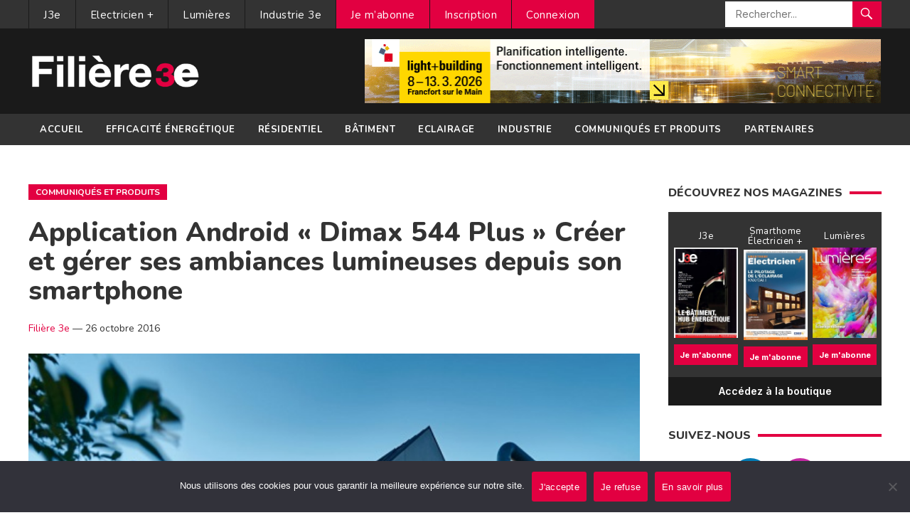

--- FILE ---
content_type: text/html; charset=utf-8
request_url: https://www.google.com/recaptcha/api2/anchor?ar=1&k=6LefV6ooAAAAAAaJvNgqtPTEaEK76stI73NdEC2u&co=aHR0cHM6Ly93d3cuZmlsaWVyZS0zZS5mcjo0NDM.&hl=en&v=N67nZn4AqZkNcbeMu4prBgzg&size=invisible&anchor-ms=20000&execute-ms=30000&cb=fz3l6jp8auuf
body_size: 48475
content:
<!DOCTYPE HTML><html dir="ltr" lang="en"><head><meta http-equiv="Content-Type" content="text/html; charset=UTF-8">
<meta http-equiv="X-UA-Compatible" content="IE=edge">
<title>reCAPTCHA</title>
<style type="text/css">
/* cyrillic-ext */
@font-face {
  font-family: 'Roboto';
  font-style: normal;
  font-weight: 400;
  font-stretch: 100%;
  src: url(//fonts.gstatic.com/s/roboto/v48/KFO7CnqEu92Fr1ME7kSn66aGLdTylUAMa3GUBHMdazTgWw.woff2) format('woff2');
  unicode-range: U+0460-052F, U+1C80-1C8A, U+20B4, U+2DE0-2DFF, U+A640-A69F, U+FE2E-FE2F;
}
/* cyrillic */
@font-face {
  font-family: 'Roboto';
  font-style: normal;
  font-weight: 400;
  font-stretch: 100%;
  src: url(//fonts.gstatic.com/s/roboto/v48/KFO7CnqEu92Fr1ME7kSn66aGLdTylUAMa3iUBHMdazTgWw.woff2) format('woff2');
  unicode-range: U+0301, U+0400-045F, U+0490-0491, U+04B0-04B1, U+2116;
}
/* greek-ext */
@font-face {
  font-family: 'Roboto';
  font-style: normal;
  font-weight: 400;
  font-stretch: 100%;
  src: url(//fonts.gstatic.com/s/roboto/v48/KFO7CnqEu92Fr1ME7kSn66aGLdTylUAMa3CUBHMdazTgWw.woff2) format('woff2');
  unicode-range: U+1F00-1FFF;
}
/* greek */
@font-face {
  font-family: 'Roboto';
  font-style: normal;
  font-weight: 400;
  font-stretch: 100%;
  src: url(//fonts.gstatic.com/s/roboto/v48/KFO7CnqEu92Fr1ME7kSn66aGLdTylUAMa3-UBHMdazTgWw.woff2) format('woff2');
  unicode-range: U+0370-0377, U+037A-037F, U+0384-038A, U+038C, U+038E-03A1, U+03A3-03FF;
}
/* math */
@font-face {
  font-family: 'Roboto';
  font-style: normal;
  font-weight: 400;
  font-stretch: 100%;
  src: url(//fonts.gstatic.com/s/roboto/v48/KFO7CnqEu92Fr1ME7kSn66aGLdTylUAMawCUBHMdazTgWw.woff2) format('woff2');
  unicode-range: U+0302-0303, U+0305, U+0307-0308, U+0310, U+0312, U+0315, U+031A, U+0326-0327, U+032C, U+032F-0330, U+0332-0333, U+0338, U+033A, U+0346, U+034D, U+0391-03A1, U+03A3-03A9, U+03B1-03C9, U+03D1, U+03D5-03D6, U+03F0-03F1, U+03F4-03F5, U+2016-2017, U+2034-2038, U+203C, U+2040, U+2043, U+2047, U+2050, U+2057, U+205F, U+2070-2071, U+2074-208E, U+2090-209C, U+20D0-20DC, U+20E1, U+20E5-20EF, U+2100-2112, U+2114-2115, U+2117-2121, U+2123-214F, U+2190, U+2192, U+2194-21AE, U+21B0-21E5, U+21F1-21F2, U+21F4-2211, U+2213-2214, U+2216-22FF, U+2308-230B, U+2310, U+2319, U+231C-2321, U+2336-237A, U+237C, U+2395, U+239B-23B7, U+23D0, U+23DC-23E1, U+2474-2475, U+25AF, U+25B3, U+25B7, U+25BD, U+25C1, U+25CA, U+25CC, U+25FB, U+266D-266F, U+27C0-27FF, U+2900-2AFF, U+2B0E-2B11, U+2B30-2B4C, U+2BFE, U+3030, U+FF5B, U+FF5D, U+1D400-1D7FF, U+1EE00-1EEFF;
}
/* symbols */
@font-face {
  font-family: 'Roboto';
  font-style: normal;
  font-weight: 400;
  font-stretch: 100%;
  src: url(//fonts.gstatic.com/s/roboto/v48/KFO7CnqEu92Fr1ME7kSn66aGLdTylUAMaxKUBHMdazTgWw.woff2) format('woff2');
  unicode-range: U+0001-000C, U+000E-001F, U+007F-009F, U+20DD-20E0, U+20E2-20E4, U+2150-218F, U+2190, U+2192, U+2194-2199, U+21AF, U+21E6-21F0, U+21F3, U+2218-2219, U+2299, U+22C4-22C6, U+2300-243F, U+2440-244A, U+2460-24FF, U+25A0-27BF, U+2800-28FF, U+2921-2922, U+2981, U+29BF, U+29EB, U+2B00-2BFF, U+4DC0-4DFF, U+FFF9-FFFB, U+10140-1018E, U+10190-1019C, U+101A0, U+101D0-101FD, U+102E0-102FB, U+10E60-10E7E, U+1D2C0-1D2D3, U+1D2E0-1D37F, U+1F000-1F0FF, U+1F100-1F1AD, U+1F1E6-1F1FF, U+1F30D-1F30F, U+1F315, U+1F31C, U+1F31E, U+1F320-1F32C, U+1F336, U+1F378, U+1F37D, U+1F382, U+1F393-1F39F, U+1F3A7-1F3A8, U+1F3AC-1F3AF, U+1F3C2, U+1F3C4-1F3C6, U+1F3CA-1F3CE, U+1F3D4-1F3E0, U+1F3ED, U+1F3F1-1F3F3, U+1F3F5-1F3F7, U+1F408, U+1F415, U+1F41F, U+1F426, U+1F43F, U+1F441-1F442, U+1F444, U+1F446-1F449, U+1F44C-1F44E, U+1F453, U+1F46A, U+1F47D, U+1F4A3, U+1F4B0, U+1F4B3, U+1F4B9, U+1F4BB, U+1F4BF, U+1F4C8-1F4CB, U+1F4D6, U+1F4DA, U+1F4DF, U+1F4E3-1F4E6, U+1F4EA-1F4ED, U+1F4F7, U+1F4F9-1F4FB, U+1F4FD-1F4FE, U+1F503, U+1F507-1F50B, U+1F50D, U+1F512-1F513, U+1F53E-1F54A, U+1F54F-1F5FA, U+1F610, U+1F650-1F67F, U+1F687, U+1F68D, U+1F691, U+1F694, U+1F698, U+1F6AD, U+1F6B2, U+1F6B9-1F6BA, U+1F6BC, U+1F6C6-1F6CF, U+1F6D3-1F6D7, U+1F6E0-1F6EA, U+1F6F0-1F6F3, U+1F6F7-1F6FC, U+1F700-1F7FF, U+1F800-1F80B, U+1F810-1F847, U+1F850-1F859, U+1F860-1F887, U+1F890-1F8AD, U+1F8B0-1F8BB, U+1F8C0-1F8C1, U+1F900-1F90B, U+1F93B, U+1F946, U+1F984, U+1F996, U+1F9E9, U+1FA00-1FA6F, U+1FA70-1FA7C, U+1FA80-1FA89, U+1FA8F-1FAC6, U+1FACE-1FADC, U+1FADF-1FAE9, U+1FAF0-1FAF8, U+1FB00-1FBFF;
}
/* vietnamese */
@font-face {
  font-family: 'Roboto';
  font-style: normal;
  font-weight: 400;
  font-stretch: 100%;
  src: url(//fonts.gstatic.com/s/roboto/v48/KFO7CnqEu92Fr1ME7kSn66aGLdTylUAMa3OUBHMdazTgWw.woff2) format('woff2');
  unicode-range: U+0102-0103, U+0110-0111, U+0128-0129, U+0168-0169, U+01A0-01A1, U+01AF-01B0, U+0300-0301, U+0303-0304, U+0308-0309, U+0323, U+0329, U+1EA0-1EF9, U+20AB;
}
/* latin-ext */
@font-face {
  font-family: 'Roboto';
  font-style: normal;
  font-weight: 400;
  font-stretch: 100%;
  src: url(//fonts.gstatic.com/s/roboto/v48/KFO7CnqEu92Fr1ME7kSn66aGLdTylUAMa3KUBHMdazTgWw.woff2) format('woff2');
  unicode-range: U+0100-02BA, U+02BD-02C5, U+02C7-02CC, U+02CE-02D7, U+02DD-02FF, U+0304, U+0308, U+0329, U+1D00-1DBF, U+1E00-1E9F, U+1EF2-1EFF, U+2020, U+20A0-20AB, U+20AD-20C0, U+2113, U+2C60-2C7F, U+A720-A7FF;
}
/* latin */
@font-face {
  font-family: 'Roboto';
  font-style: normal;
  font-weight: 400;
  font-stretch: 100%;
  src: url(//fonts.gstatic.com/s/roboto/v48/KFO7CnqEu92Fr1ME7kSn66aGLdTylUAMa3yUBHMdazQ.woff2) format('woff2');
  unicode-range: U+0000-00FF, U+0131, U+0152-0153, U+02BB-02BC, U+02C6, U+02DA, U+02DC, U+0304, U+0308, U+0329, U+2000-206F, U+20AC, U+2122, U+2191, U+2193, U+2212, U+2215, U+FEFF, U+FFFD;
}
/* cyrillic-ext */
@font-face {
  font-family: 'Roboto';
  font-style: normal;
  font-weight: 500;
  font-stretch: 100%;
  src: url(//fonts.gstatic.com/s/roboto/v48/KFO7CnqEu92Fr1ME7kSn66aGLdTylUAMa3GUBHMdazTgWw.woff2) format('woff2');
  unicode-range: U+0460-052F, U+1C80-1C8A, U+20B4, U+2DE0-2DFF, U+A640-A69F, U+FE2E-FE2F;
}
/* cyrillic */
@font-face {
  font-family: 'Roboto';
  font-style: normal;
  font-weight: 500;
  font-stretch: 100%;
  src: url(//fonts.gstatic.com/s/roboto/v48/KFO7CnqEu92Fr1ME7kSn66aGLdTylUAMa3iUBHMdazTgWw.woff2) format('woff2');
  unicode-range: U+0301, U+0400-045F, U+0490-0491, U+04B0-04B1, U+2116;
}
/* greek-ext */
@font-face {
  font-family: 'Roboto';
  font-style: normal;
  font-weight: 500;
  font-stretch: 100%;
  src: url(//fonts.gstatic.com/s/roboto/v48/KFO7CnqEu92Fr1ME7kSn66aGLdTylUAMa3CUBHMdazTgWw.woff2) format('woff2');
  unicode-range: U+1F00-1FFF;
}
/* greek */
@font-face {
  font-family: 'Roboto';
  font-style: normal;
  font-weight: 500;
  font-stretch: 100%;
  src: url(//fonts.gstatic.com/s/roboto/v48/KFO7CnqEu92Fr1ME7kSn66aGLdTylUAMa3-UBHMdazTgWw.woff2) format('woff2');
  unicode-range: U+0370-0377, U+037A-037F, U+0384-038A, U+038C, U+038E-03A1, U+03A3-03FF;
}
/* math */
@font-face {
  font-family: 'Roboto';
  font-style: normal;
  font-weight: 500;
  font-stretch: 100%;
  src: url(//fonts.gstatic.com/s/roboto/v48/KFO7CnqEu92Fr1ME7kSn66aGLdTylUAMawCUBHMdazTgWw.woff2) format('woff2');
  unicode-range: U+0302-0303, U+0305, U+0307-0308, U+0310, U+0312, U+0315, U+031A, U+0326-0327, U+032C, U+032F-0330, U+0332-0333, U+0338, U+033A, U+0346, U+034D, U+0391-03A1, U+03A3-03A9, U+03B1-03C9, U+03D1, U+03D5-03D6, U+03F0-03F1, U+03F4-03F5, U+2016-2017, U+2034-2038, U+203C, U+2040, U+2043, U+2047, U+2050, U+2057, U+205F, U+2070-2071, U+2074-208E, U+2090-209C, U+20D0-20DC, U+20E1, U+20E5-20EF, U+2100-2112, U+2114-2115, U+2117-2121, U+2123-214F, U+2190, U+2192, U+2194-21AE, U+21B0-21E5, U+21F1-21F2, U+21F4-2211, U+2213-2214, U+2216-22FF, U+2308-230B, U+2310, U+2319, U+231C-2321, U+2336-237A, U+237C, U+2395, U+239B-23B7, U+23D0, U+23DC-23E1, U+2474-2475, U+25AF, U+25B3, U+25B7, U+25BD, U+25C1, U+25CA, U+25CC, U+25FB, U+266D-266F, U+27C0-27FF, U+2900-2AFF, U+2B0E-2B11, U+2B30-2B4C, U+2BFE, U+3030, U+FF5B, U+FF5D, U+1D400-1D7FF, U+1EE00-1EEFF;
}
/* symbols */
@font-face {
  font-family: 'Roboto';
  font-style: normal;
  font-weight: 500;
  font-stretch: 100%;
  src: url(//fonts.gstatic.com/s/roboto/v48/KFO7CnqEu92Fr1ME7kSn66aGLdTylUAMaxKUBHMdazTgWw.woff2) format('woff2');
  unicode-range: U+0001-000C, U+000E-001F, U+007F-009F, U+20DD-20E0, U+20E2-20E4, U+2150-218F, U+2190, U+2192, U+2194-2199, U+21AF, U+21E6-21F0, U+21F3, U+2218-2219, U+2299, U+22C4-22C6, U+2300-243F, U+2440-244A, U+2460-24FF, U+25A0-27BF, U+2800-28FF, U+2921-2922, U+2981, U+29BF, U+29EB, U+2B00-2BFF, U+4DC0-4DFF, U+FFF9-FFFB, U+10140-1018E, U+10190-1019C, U+101A0, U+101D0-101FD, U+102E0-102FB, U+10E60-10E7E, U+1D2C0-1D2D3, U+1D2E0-1D37F, U+1F000-1F0FF, U+1F100-1F1AD, U+1F1E6-1F1FF, U+1F30D-1F30F, U+1F315, U+1F31C, U+1F31E, U+1F320-1F32C, U+1F336, U+1F378, U+1F37D, U+1F382, U+1F393-1F39F, U+1F3A7-1F3A8, U+1F3AC-1F3AF, U+1F3C2, U+1F3C4-1F3C6, U+1F3CA-1F3CE, U+1F3D4-1F3E0, U+1F3ED, U+1F3F1-1F3F3, U+1F3F5-1F3F7, U+1F408, U+1F415, U+1F41F, U+1F426, U+1F43F, U+1F441-1F442, U+1F444, U+1F446-1F449, U+1F44C-1F44E, U+1F453, U+1F46A, U+1F47D, U+1F4A3, U+1F4B0, U+1F4B3, U+1F4B9, U+1F4BB, U+1F4BF, U+1F4C8-1F4CB, U+1F4D6, U+1F4DA, U+1F4DF, U+1F4E3-1F4E6, U+1F4EA-1F4ED, U+1F4F7, U+1F4F9-1F4FB, U+1F4FD-1F4FE, U+1F503, U+1F507-1F50B, U+1F50D, U+1F512-1F513, U+1F53E-1F54A, U+1F54F-1F5FA, U+1F610, U+1F650-1F67F, U+1F687, U+1F68D, U+1F691, U+1F694, U+1F698, U+1F6AD, U+1F6B2, U+1F6B9-1F6BA, U+1F6BC, U+1F6C6-1F6CF, U+1F6D3-1F6D7, U+1F6E0-1F6EA, U+1F6F0-1F6F3, U+1F6F7-1F6FC, U+1F700-1F7FF, U+1F800-1F80B, U+1F810-1F847, U+1F850-1F859, U+1F860-1F887, U+1F890-1F8AD, U+1F8B0-1F8BB, U+1F8C0-1F8C1, U+1F900-1F90B, U+1F93B, U+1F946, U+1F984, U+1F996, U+1F9E9, U+1FA00-1FA6F, U+1FA70-1FA7C, U+1FA80-1FA89, U+1FA8F-1FAC6, U+1FACE-1FADC, U+1FADF-1FAE9, U+1FAF0-1FAF8, U+1FB00-1FBFF;
}
/* vietnamese */
@font-face {
  font-family: 'Roboto';
  font-style: normal;
  font-weight: 500;
  font-stretch: 100%;
  src: url(//fonts.gstatic.com/s/roboto/v48/KFO7CnqEu92Fr1ME7kSn66aGLdTylUAMa3OUBHMdazTgWw.woff2) format('woff2');
  unicode-range: U+0102-0103, U+0110-0111, U+0128-0129, U+0168-0169, U+01A0-01A1, U+01AF-01B0, U+0300-0301, U+0303-0304, U+0308-0309, U+0323, U+0329, U+1EA0-1EF9, U+20AB;
}
/* latin-ext */
@font-face {
  font-family: 'Roboto';
  font-style: normal;
  font-weight: 500;
  font-stretch: 100%;
  src: url(//fonts.gstatic.com/s/roboto/v48/KFO7CnqEu92Fr1ME7kSn66aGLdTylUAMa3KUBHMdazTgWw.woff2) format('woff2');
  unicode-range: U+0100-02BA, U+02BD-02C5, U+02C7-02CC, U+02CE-02D7, U+02DD-02FF, U+0304, U+0308, U+0329, U+1D00-1DBF, U+1E00-1E9F, U+1EF2-1EFF, U+2020, U+20A0-20AB, U+20AD-20C0, U+2113, U+2C60-2C7F, U+A720-A7FF;
}
/* latin */
@font-face {
  font-family: 'Roboto';
  font-style: normal;
  font-weight: 500;
  font-stretch: 100%;
  src: url(//fonts.gstatic.com/s/roboto/v48/KFO7CnqEu92Fr1ME7kSn66aGLdTylUAMa3yUBHMdazQ.woff2) format('woff2');
  unicode-range: U+0000-00FF, U+0131, U+0152-0153, U+02BB-02BC, U+02C6, U+02DA, U+02DC, U+0304, U+0308, U+0329, U+2000-206F, U+20AC, U+2122, U+2191, U+2193, U+2212, U+2215, U+FEFF, U+FFFD;
}
/* cyrillic-ext */
@font-face {
  font-family: 'Roboto';
  font-style: normal;
  font-weight: 900;
  font-stretch: 100%;
  src: url(//fonts.gstatic.com/s/roboto/v48/KFO7CnqEu92Fr1ME7kSn66aGLdTylUAMa3GUBHMdazTgWw.woff2) format('woff2');
  unicode-range: U+0460-052F, U+1C80-1C8A, U+20B4, U+2DE0-2DFF, U+A640-A69F, U+FE2E-FE2F;
}
/* cyrillic */
@font-face {
  font-family: 'Roboto';
  font-style: normal;
  font-weight: 900;
  font-stretch: 100%;
  src: url(//fonts.gstatic.com/s/roboto/v48/KFO7CnqEu92Fr1ME7kSn66aGLdTylUAMa3iUBHMdazTgWw.woff2) format('woff2');
  unicode-range: U+0301, U+0400-045F, U+0490-0491, U+04B0-04B1, U+2116;
}
/* greek-ext */
@font-face {
  font-family: 'Roboto';
  font-style: normal;
  font-weight: 900;
  font-stretch: 100%;
  src: url(//fonts.gstatic.com/s/roboto/v48/KFO7CnqEu92Fr1ME7kSn66aGLdTylUAMa3CUBHMdazTgWw.woff2) format('woff2');
  unicode-range: U+1F00-1FFF;
}
/* greek */
@font-face {
  font-family: 'Roboto';
  font-style: normal;
  font-weight: 900;
  font-stretch: 100%;
  src: url(//fonts.gstatic.com/s/roboto/v48/KFO7CnqEu92Fr1ME7kSn66aGLdTylUAMa3-UBHMdazTgWw.woff2) format('woff2');
  unicode-range: U+0370-0377, U+037A-037F, U+0384-038A, U+038C, U+038E-03A1, U+03A3-03FF;
}
/* math */
@font-face {
  font-family: 'Roboto';
  font-style: normal;
  font-weight: 900;
  font-stretch: 100%;
  src: url(//fonts.gstatic.com/s/roboto/v48/KFO7CnqEu92Fr1ME7kSn66aGLdTylUAMawCUBHMdazTgWw.woff2) format('woff2');
  unicode-range: U+0302-0303, U+0305, U+0307-0308, U+0310, U+0312, U+0315, U+031A, U+0326-0327, U+032C, U+032F-0330, U+0332-0333, U+0338, U+033A, U+0346, U+034D, U+0391-03A1, U+03A3-03A9, U+03B1-03C9, U+03D1, U+03D5-03D6, U+03F0-03F1, U+03F4-03F5, U+2016-2017, U+2034-2038, U+203C, U+2040, U+2043, U+2047, U+2050, U+2057, U+205F, U+2070-2071, U+2074-208E, U+2090-209C, U+20D0-20DC, U+20E1, U+20E5-20EF, U+2100-2112, U+2114-2115, U+2117-2121, U+2123-214F, U+2190, U+2192, U+2194-21AE, U+21B0-21E5, U+21F1-21F2, U+21F4-2211, U+2213-2214, U+2216-22FF, U+2308-230B, U+2310, U+2319, U+231C-2321, U+2336-237A, U+237C, U+2395, U+239B-23B7, U+23D0, U+23DC-23E1, U+2474-2475, U+25AF, U+25B3, U+25B7, U+25BD, U+25C1, U+25CA, U+25CC, U+25FB, U+266D-266F, U+27C0-27FF, U+2900-2AFF, U+2B0E-2B11, U+2B30-2B4C, U+2BFE, U+3030, U+FF5B, U+FF5D, U+1D400-1D7FF, U+1EE00-1EEFF;
}
/* symbols */
@font-face {
  font-family: 'Roboto';
  font-style: normal;
  font-weight: 900;
  font-stretch: 100%;
  src: url(//fonts.gstatic.com/s/roboto/v48/KFO7CnqEu92Fr1ME7kSn66aGLdTylUAMaxKUBHMdazTgWw.woff2) format('woff2');
  unicode-range: U+0001-000C, U+000E-001F, U+007F-009F, U+20DD-20E0, U+20E2-20E4, U+2150-218F, U+2190, U+2192, U+2194-2199, U+21AF, U+21E6-21F0, U+21F3, U+2218-2219, U+2299, U+22C4-22C6, U+2300-243F, U+2440-244A, U+2460-24FF, U+25A0-27BF, U+2800-28FF, U+2921-2922, U+2981, U+29BF, U+29EB, U+2B00-2BFF, U+4DC0-4DFF, U+FFF9-FFFB, U+10140-1018E, U+10190-1019C, U+101A0, U+101D0-101FD, U+102E0-102FB, U+10E60-10E7E, U+1D2C0-1D2D3, U+1D2E0-1D37F, U+1F000-1F0FF, U+1F100-1F1AD, U+1F1E6-1F1FF, U+1F30D-1F30F, U+1F315, U+1F31C, U+1F31E, U+1F320-1F32C, U+1F336, U+1F378, U+1F37D, U+1F382, U+1F393-1F39F, U+1F3A7-1F3A8, U+1F3AC-1F3AF, U+1F3C2, U+1F3C4-1F3C6, U+1F3CA-1F3CE, U+1F3D4-1F3E0, U+1F3ED, U+1F3F1-1F3F3, U+1F3F5-1F3F7, U+1F408, U+1F415, U+1F41F, U+1F426, U+1F43F, U+1F441-1F442, U+1F444, U+1F446-1F449, U+1F44C-1F44E, U+1F453, U+1F46A, U+1F47D, U+1F4A3, U+1F4B0, U+1F4B3, U+1F4B9, U+1F4BB, U+1F4BF, U+1F4C8-1F4CB, U+1F4D6, U+1F4DA, U+1F4DF, U+1F4E3-1F4E6, U+1F4EA-1F4ED, U+1F4F7, U+1F4F9-1F4FB, U+1F4FD-1F4FE, U+1F503, U+1F507-1F50B, U+1F50D, U+1F512-1F513, U+1F53E-1F54A, U+1F54F-1F5FA, U+1F610, U+1F650-1F67F, U+1F687, U+1F68D, U+1F691, U+1F694, U+1F698, U+1F6AD, U+1F6B2, U+1F6B9-1F6BA, U+1F6BC, U+1F6C6-1F6CF, U+1F6D3-1F6D7, U+1F6E0-1F6EA, U+1F6F0-1F6F3, U+1F6F7-1F6FC, U+1F700-1F7FF, U+1F800-1F80B, U+1F810-1F847, U+1F850-1F859, U+1F860-1F887, U+1F890-1F8AD, U+1F8B0-1F8BB, U+1F8C0-1F8C1, U+1F900-1F90B, U+1F93B, U+1F946, U+1F984, U+1F996, U+1F9E9, U+1FA00-1FA6F, U+1FA70-1FA7C, U+1FA80-1FA89, U+1FA8F-1FAC6, U+1FACE-1FADC, U+1FADF-1FAE9, U+1FAF0-1FAF8, U+1FB00-1FBFF;
}
/* vietnamese */
@font-face {
  font-family: 'Roboto';
  font-style: normal;
  font-weight: 900;
  font-stretch: 100%;
  src: url(//fonts.gstatic.com/s/roboto/v48/KFO7CnqEu92Fr1ME7kSn66aGLdTylUAMa3OUBHMdazTgWw.woff2) format('woff2');
  unicode-range: U+0102-0103, U+0110-0111, U+0128-0129, U+0168-0169, U+01A0-01A1, U+01AF-01B0, U+0300-0301, U+0303-0304, U+0308-0309, U+0323, U+0329, U+1EA0-1EF9, U+20AB;
}
/* latin-ext */
@font-face {
  font-family: 'Roboto';
  font-style: normal;
  font-weight: 900;
  font-stretch: 100%;
  src: url(//fonts.gstatic.com/s/roboto/v48/KFO7CnqEu92Fr1ME7kSn66aGLdTylUAMa3KUBHMdazTgWw.woff2) format('woff2');
  unicode-range: U+0100-02BA, U+02BD-02C5, U+02C7-02CC, U+02CE-02D7, U+02DD-02FF, U+0304, U+0308, U+0329, U+1D00-1DBF, U+1E00-1E9F, U+1EF2-1EFF, U+2020, U+20A0-20AB, U+20AD-20C0, U+2113, U+2C60-2C7F, U+A720-A7FF;
}
/* latin */
@font-face {
  font-family: 'Roboto';
  font-style: normal;
  font-weight: 900;
  font-stretch: 100%;
  src: url(//fonts.gstatic.com/s/roboto/v48/KFO7CnqEu92Fr1ME7kSn66aGLdTylUAMa3yUBHMdazQ.woff2) format('woff2');
  unicode-range: U+0000-00FF, U+0131, U+0152-0153, U+02BB-02BC, U+02C6, U+02DA, U+02DC, U+0304, U+0308, U+0329, U+2000-206F, U+20AC, U+2122, U+2191, U+2193, U+2212, U+2215, U+FEFF, U+FFFD;
}

</style>
<link rel="stylesheet" type="text/css" href="https://www.gstatic.com/recaptcha/releases/N67nZn4AqZkNcbeMu4prBgzg/styles__ltr.css">
<script nonce="f5zxQRbvVIpJGnBre1M9ng" type="text/javascript">window['__recaptcha_api'] = 'https://www.google.com/recaptcha/api2/';</script>
<script type="text/javascript" src="https://www.gstatic.com/recaptcha/releases/N67nZn4AqZkNcbeMu4prBgzg/recaptcha__en.js" nonce="f5zxQRbvVIpJGnBre1M9ng">
      
    </script></head>
<body><div id="rc-anchor-alert" class="rc-anchor-alert"></div>
<input type="hidden" id="recaptcha-token" value="[base64]">
<script type="text/javascript" nonce="f5zxQRbvVIpJGnBre1M9ng">
      recaptcha.anchor.Main.init("[\x22ainput\x22,[\x22bgdata\x22,\x22\x22,\[base64]/[base64]/[base64]/[base64]/[base64]/[base64]/KGcoTywyNTMsTy5PKSxVRyhPLEMpKTpnKE8sMjUzLEMpLE8pKSxsKSksTykpfSxieT1mdW5jdGlvbihDLE8sdSxsKXtmb3IobD0odT1SKEMpLDApO08+MDtPLS0pbD1sPDw4fFooQyk7ZyhDLHUsbCl9LFVHPWZ1bmN0aW9uKEMsTyl7Qy5pLmxlbmd0aD4xMDQ/[base64]/[base64]/[base64]/[base64]/[base64]/[base64]/[base64]\\u003d\x22,\[base64]\\u003d\x22,\[base64]/DvMOfU8Kgw5HDjABvVWDCv0Mewp9Xw7HClW95eghjwrLCujsSVUYlAcOeHcOnw5kGw57DhgjDmmZVw7/DviU3w4XCozsEPcOswpVCw4DDs8OOw5zCosK0NcOqw4fDtlMfw5Ftw5B8DsKODsKAwpAVTsOTwooEwq4BSMOvw7w4FwnDk8OOwp8pw5wiTMKIG8OIwrrCqMOyWR1CWD/CuSXCnTbDnMKYSMO9wp7Cl8OlBAIkJw/[base64]/CgcO0JMKvY8KBwrrCoz7CocK8dMKaI1Y1w6DDisKyw44SP8Kqw4fCtS3DvMKWM8K/w5psw73ClMOcwrzClRYmw5Qow7LDucO6NMKZw7zCv8KuccOPKAJFw4xZwpx+wq/DiDTCp8O8Nz0ww4LDmcKqdQoLw4DCtcOlw4Aqwr/Dk8OGw4zDrXd6e23ChBcAwovDhMOiETjCj8OORcKNJsOmwrrDvwF3wrjCrHY2HXvDk8O0eVtTdR9/wrNBw5N/GsKWesKeXzsIJQrDqMKGXC0zwoEvw4F0HMOtekM8wrPDlzxAw53Cq2JUwrvCqsKTZAV2T2cXHx0Vwo7DqsO+wrZKwqLDiUbDocKyJMKXI2nDj8KOQsKqwobCiC3ClcOKQ8KTdn/CqRzDqsOsJB7CmjvDs8KtRcKtJ1oVflZDHGnCgMKvw5UwwqVcBBFrw4LCgcKKw4bDi8Kww4PCghQZOcOBDD3DgAZPw6vCgcOPfMOTwqfDqTHDtcKRwqRbH8KlwqfDnsO3eSgva8KUw6/ChkMYbX1qw4zDgsK0w40IcRbCm8Kvw6nDqsKmwrXCigkWw6tow5bDjQzDvMOFYm9FAEUFw6tMJ8Oow75cRV/[base64]/CiyLDssKJOUBVwpZANnzCm2Nuw6nCiz7Dk8KicAnCjMOnw6ASEMOBNcOsMjPCiycQwrzDrzHCmMKSw6DDpcK3PGhPwrlDw49tBcONJsOUwrDCiDpuw7zDrx9lw7rDnXTCokItwr8vXcO9c8K7wpk4ADnDsQpEL8KRHUfCqsKrw6B7wo5cw7Aowq/DjcKXw5HCgHvDm39pOsOyZ1RuY2fDk25PwpDDmC3Cm8KSGCAkw6UJE3dow7fCtMOEC2bCtEkPecOhMMKpSMK2b8O9wotPwqTCmBElCF/DtkLDmlLCtlxgecKMw4R4JMOxJWohw4zDvMKVBgZTccKHfcKhwoPCqDnCrx0FKW5Qwp7ClWjDhm/Dg1VKBANXw67CvhLDqcOWwo5yw495QyR/w5oCTmtcNcKSw6A9w5ZCw6Z9wq/DssKNw7fDqx/[base64]/[base64]/aMOfP8KGZxHDoMOgRcKDwr4zwrLDqBvDkiJWGgVrFlXDgMOYKGLDh8KVE8KXBkVLGcKMw4RXbMKsw6lYw43CljXCl8K/QkfCpjDDmnTDlcKyw5FdccKpworDlcOiGcO1w7vDtcKTwo5wwoHDncOqEgoYw6HDvkYyWyTCv8ODFsOZJysbaMKyO8KEEEAMw40lDxzCuDHDjX/CrMKtIMOOLcK7w4xCdmZUw51yOcOVWQEMUjbCrMOIw6IFBkxvwot5wqHDgjfDoMOWw4jDmmcaEzsKeEhEw6RFwr1/w4UvIsO9ccOgScKbdnstNSvCkX8BesOtWBEgwpHDtgRpwrDDqBLCtXfCh8KZwrnCoMOuYMOIScKREU3Dq1TCkcOgw7LDicKWKADCrcOeZcKXwqbDkhPDhsK7cMK1MA5dYR9/K8KawrHDsH3Cl8OFSMOQw6zCjjzDr8KKwow3wr8Nw7gbFMK1L2bDh8KHw6XDi8Ovw68Ew5EIGwfCjXE7GcOBw7XDqUrDusOqT8O/UcK3w59Tw5nDvyzCj01yVMKAecOpMUp/[base64]/DvHs8wq8Ewq3Dh8OSwpUKI1JKwpVpw4PDqRXDqMOxw705woJJwpgBcsODwrXCtE93woU9Zk4Sw4fDhAzCqghXw44/w5DCo2vCkR3DhsO4wq1ebMOuw5fCtg0HEMOdwrguw4h3XcKLaMKrwr1BSjocwoodwrApbSJdw4Uvw4EIwr4Lwp4zTD8/WCNqwpMdGjNoP8ObZlvDhEZ1C09Ow4lYPsKmCm7Co1fCoVRmb0HDq8K2wpVKYlzCvEvDu0/DjsOaN8OlXcOPwoN8W8Kka8KXwqN7wqzDlBFfwqoAQcOJwp7DkcOXSsO6fcOiQR7CvcK3H8Opw40+w5JTPj4MdsKrwpbCv2bDumnDtEvDkcOawohfwqwhwoDCrSF+VQYIwqV1am3Cjh4QUR/[base64]/[base64]/GcKew7dTdjM4IMOZwqzDuRrDmURtVcK6w7/Cu8O/w4PDv8KnF8O/w4/Dgw/Co8OAwobDsHdLBsOOwpdwwrYWwqMLwp04wrR7wq9ZKXVtEsKibcK8w4kRfMK3wobCrMOGw7jDtMKgQMKvJAbDlMKhXS5tcsOTVAHDh8K/[base64]/OjzCsMOdU38mKlVBc23Cun8gBkfDtcK+N09seMO4a8Kiw7LChlbDrsOEw7UjwoXCnTTCp8O1E1jCg8OcXMKQDnzCmz/Dsmdawox1w79wwpXCskbDnMK5VmLCh8OuHkvDgzLDskAow7LDugEgwq0Ew4PCum8MwrYvdMKrLsKWwqLDnSgKw7bCg8OYTsOdwp53w5wcwqrCjB4lLn3CuVzCsMKOw4DCpV/[base64]/Dg2t1w6Rwwr/[base64]/ZCtBwpBlw5ImAU1KasOTw6ZwQlzCkV7ClwImwpXDmMKrwrs/w47DqDRbw7zCvMKrTsOwMEFmSnQfwq/DkBnDn2Q4CjvDlcOeYsK2w5Ytw61ZEMOUwpbDkAfDlTN8w5JrUMOjUsO2w6jDkE9IwoV5YiLDs8KFw5jDvx7DnMOHwrsKw4YyCEvCoTA6UXLDjS7CnMOOFcOiAMKdwofDusOzwpRqOsKYwp1caW/[base64]/DvMKYwrfCqcOAdSo8JcK/CcK7LQEKFljCkSdVwoExfUnDgcKMDMOzc8KrwqEZwpbCni5Hw7nCo8KwYsO5AFzDssOjwpFGalrCmsKhGHRHwrJVbsOnw7Ngw5bCuxfDlAzCvgXCncOxNMKkw6bDtRzCi8OXwoLDhlV/L8KpJsK6w5/CgWjDtsOhScKgw57ClMOkKgZHworCmiTDkAzDvnt6B8Oean9NJcOpw6nDusKKOk3CjBrCiTHCu8KlwqRtwrE4IMOHwrDDg8KMw5QDwog0G8OTNxttwoMLKV/[base64]/[base64]/Cp8K/bQccw7MpwrMkDsOFcMOTPn5cOgnDmGLDqSvCkyvDvkTClcKiw4BLw6TCucKZIQ/DhBbCvcODBgTCkRnDhsK/w45AJcOALRIbw6fCjjrDj0nDvcO3QcO0woPDoyM2YXrDnA/Dh37CqA4yfyzCtcK0woYNw6jDscKpcTfCmjlDb0XClcK3wrLDshHDtMOTJVTDhcO2CSRUw4xpw43DssKWXh/CqsKyaExdX8KJFzXDsiPCs8OkD2vCmjMUN8OMwqjDgsKwZcOHw57CtAN+woRtwrRMABzClMKjB8K7wq5dEmNIHmxsDcKDJhobDxjDvzpMAxNlwq/CvC/CiMKFw4HDncOWw6AELC7Cu8KDw58RZAHDv8O1Zzx0wqAFRmRhcMOVw73DtsKFw7Frw7MxaTrCmEJwJcKaw4t0ZcKrw5w0wqtoYsK+w7UuNSsjw6Z6TsO9w5pBwqjCp8KIAG3ClMKPQiYlw6Ilw4JAQR3Ck8OxMBnDlVgNUhA/ZRA4w5d3ShbDnT/DkcKXLQZoW8KzHcKAwpElXwTDoCjCqHAbwrMoQlrDvsOPwpbDgj7Dm8OYVcO7w6M/NhxOZS3DlWBFw6bCtMKJIDnCp8KNCiZAYcO2w6HDosKMw7HCpiDDssOzLVfDm8KAw54Hw7vCowzCksOAMMK4w7JlPEkGw5bCkzBAMD3DhiJmaQ4Xw4g/w4fDp8KBw5MyGhEHFw55wovCmBDDs1RwP8OMFgTDqcKqZRLDj0TDncOcTzJBV8K+w63Dk0Iew5bClsOqdsOPwqXChcOJw5V9w5XDqMKBaTTChWRSw6rCtcKYw70mcl/[base64]/wobCgMOnU3JPwpzClXHCklvCom1VUjseEzo3wqfClMOwwqYMwrfCjMK4b2rDqMKRWh7CplPDhhLDkCBQw5MNw6zCtyRdw6/ChSVjZXrCoQgWYW3DmBgvw7zCmcOlFMO1wqLCtMKhKMKIM8OSw5d7w6t3wqPCjxzCoi0zwofCjS5rw63DrC7Dk8O7YsONTkgzA8OsJWQAwr/CpsO0w4VzTMKiVE7CiCHDthXCp8KWCSJkaMOzw6HCpy/[base64]/[base64]/CjMOAIMOhwpzDmTszb8Opw7Y3YMO1IAEOwptUZ27Dj8OMWsOnwrzDimfDnDgLw5xZVMKfwonCg2t/XcOIwoZ0EcOrwpJBw6LCn8KlFzvCrcK4WwXDgnQPw7EdS8KaQsOdMsKvwoAawoLCrip7w74xw5sqw4cwwp5iRcK/[base64]/w7rDssOGFhcVM1jCiFTDm3dQL8KwRlXDisKSw7AVESYDwp/Cv8KLXjDCnnhiwrbCsThbKcKCMcO+wpNTwpRMEzhQworDvQnCmMKLW1koYEYiAlzDt8OXVTnChjjCm1stGcKqw5vCg8KNMBp8w680wp7CsHIVI07CrD0Fwppnwp1lch8nEMKtwrDCr8KMw4BNw5TDj8ORDSvCscK+wqd4w4PDjE3Ci8OHQjvCgsK/w6djw7svwo/ClMKWwq8cw5TCnGjDisOKwotEGBbCusKbSnDDqBo0dmXCm8O1E8KQb8OPw7Z9K8K2w5wrRUxfCzbCshwGORBGw5NPV10zaCA1Nkcgwp8cw7EIwqQew6/CpBM2w7I5w4tdYcOBw7kpC8KeF8Osw7x1w7d3bQlowoBhU8K5w4g/wqbDk1tdw4tSasKOeDlrwpbCncOwc8O/w79VBAJYD8KhbgzDixskw6nDo8OeLF7CpjbCgcORHsKYXsKJesOIwrfDnlgpwrlDw6DDrGHDgcO5K8OSw4/ChsOfwodVw4ZMwppmEwHCssKoHsK9EcOMAC/DqHHDncK7w4LDmWcXwrd/w5vDrMOhwrQkwpnCucKDU8KLdMKJBMKvT1vDpFtKwqjDsmpMWXfCisOpXER8MMOYcMKBw69tY1jDk8K2LcOecjXDr0TCgsKWw7rCmElnwqcOwrRyw7nDmgrChMKeJRAIwrA4wqPDkcKlwrfCj8O/wqtvwq7DjcOfw7vDjcKswq7DtR7CjyJ4BiwzwofDtsOpw5ESaXQPbDLDoj4+EcOsw4A8w4vCgcKjw4fDq8Khw4U/[base64]/wqETwo9cO8Ocw43DnsKCYMO5JsOVw6jCt8OAFg7Cg23DiRrCpsOxw50gHGJLWcOKwq00L8ODwoPDmcOfPQ/[base64]/[base64]/CmcK/DcO3SFxlDhN0QHVGCsObUsOKwq/[base64]/[base64]/DhMKkw6M2KEIvR8KJw7TDnMKPHcO1w5BVwpMHw6RdAMKIwp18w5MawoFvPMOnLDVPcsKmw6kPwoPDiMKBwogEw5DClxXCt1jDp8KQElA7B8K2RMKcB2Y3w5JMwpRww7AzwoEvwqTDq3TDiMOJG8Khw5BbwpbDpsKyd8Kqw4HDkhVPcQ7DhG/[base64]/DrcOYYMObZ1xHYkgow4M6E8KpwqLDkFlfLcKVwrw8w68+MWrCjkFvMXsnPGXCr3dnayfDhwzCmUMGw6/[base64]/CisK4WUfCjR/Do8K8FcOtPcKGDsOow5NqwpjCp0bDlhLDsgMyw5nCr8KmcRJswpleYsOURsOuw5FtA8OOM1xFbEZvwrA0MivCjAbCvsOFMG/[base64]/[base64]/CpcKJw5fCmA8DLcKjwp/DoGJucznChwQSwqJmKsKlXFpZZ1TDrE5hw5FBwp3DglXDhnkiw5RAIkfCtmbDisOwwrVCd1nDrcKAwo3CisO2w4sdf8OYfz3DuMOIBAxJwqUJXzcyX8OmKsKlByPDuhg+VE/[base64]/ChcOjwrgaw5J7w6czZsKwScOBeMKyVCHCisOCw4DDqVnClMKUwoQtwpDCr3PDi8Kjwq3Ds8OFwqTCusOPfMKrAMOmUUUswqMsw5tNClHDl1DCmDzChMO/wotZZMKrSD0nwpchXMO5MFZZw47DmMOdw4/CpsK+w6UIXcK6wrfDlgjDqsORWMO0CDfCpcOddjvCscKnw6BawonCt8O0wp0SLGDCu8KDUhEFw5vCtSIcw57DtTBcf30Gw6VUwpVGYcKnHWvCgQzDscOhwr3DsRlPw4HCmsKvw5bCkcKEUsOVajHCjsKuwqfDgMO2woNKw6TCmjVTKBJdw7/CvsKPDF1nM8Knw4MYRQPCtMK1IBrCqkEVwrwwwoc5w6FHCRMsw5jCtcKmZgXCoRkewqfDoRtVX8ONw6HCuMKowp95w6taD8OxKF3DoDHDgGJkIMOFwrxew6PChHI/w5hHVcO2w7rChsKiVSLDriYDw4jCu0Zow6xya1fDuBfCk8KQw4LClmHCmCvDpg1nKsKjwpTClMOBw5rCgCYVwrrDhMOVfg3ClMO9w6TCjsO1URgpwoTClQAoGUstw7bDksOJw4zCnFxQIFTDshnDkcKnXMOePXJDwrDCsMKdU8ONwrd/w5Y+w6jCi3DDrUMzPF3DhsKQKsOvwoMswozCtmfCmQJKw4rCjCTDp8OcYm9tEFdXM1/Dnn5kwrvCl2XDq8OCw4XDqgrDkcOOZcKRw53CosOLPMOdODzDtDMaeMOhH3PDqsOmfsKNEMKswp3Cs8KWwpIWwoHCokrCgSF3Z1Acc0LDrXHDosOWasORw4HCkcKywpnCu8OXw59XbEAJEl4qYFtZfsOHwrXCq1XDs0Y/wrtGw4vDmcK0w44pw73CtMKXaA4aw44QYcKQABPDtsO+AMKYSjdQw5TCixPDvcKOQXpxMcOvwrXDlERXw4HDscOzw6kLw6DDvhYiH8KJSsKaFErDhcO3QBBfwp8DecONGFnDlHt0wpklwqtqwq1UHF/[base64]/ZntCNMOrwptUwrLCucKywpBOUcKSKsO/[base64]/GxphwpJRw4Y2T8Kvw6VMZMKEw6DCkSzDo3jDgz00w4NwwqDDlRrDjMOQcsOawrbCk8OSw6oWagXDjQ8Awo54wpV4wqZlw6V7GcOxQEbCv8OzwprCqcKCFDtRw6JOGy0Hw7DCvSDDh31oSMO7EQDDvzHCksOOw47CqQkRw4jCgMKIw60KcsK+wqLDoE/DqXjDuTQ/wofDsmvDuFEEBMOlDcKzw4/DuyDCnBnDgsKPwpE/wq55P8OSw58zw7QlQcK0wqgJD8O2dARgHMOaN8OkWSJHw7A/[base64]/w6bCusK2wqwHwpNRw7xZJMKRw4USS8Kdw7VmDDDDnkRXcR3DqEDDij9/w6jCiwPDlsOIw4/CnCAJbcKBflY9LMOTWsOiwrHDrMOTwpIvw7vDqMOsWFTDh2hFwprCl0FUe8Kkwr95wqPCqQ3CqHZ+KxMXw7vDq8OAw7wswpcHw43ChsKUGynDsMKewrU9wp8HLMOYKS7CmcOkwp/CjMOywqbDh0whw6DChjVlwqQxdEPCpcOjATFCVQI8ZsOfRsKmQ3J2Z8Otw4rDm2wtwr1iFhTDhDVxw4jCl1TDo8KYBShzw5vCiVlpw6bCvDsVckrDnRTCgUTCscOUwqjCk8OKcn7DkiTDisObMxFmw73CuVx2wp09TsKaEMOgRxd7w59YcsKBPFwQwrkMwq/DqMKHPsOCUynCvwDCl3LDoUTDscOKw6fDj8O1wrFEN8OxJGx/XEsVPlfClU3CpTHCjRzDt3IKDcKaGsOCwpnCu0HCvnTClsKEHD3CksKqOMOewpfDhMK7CcOtOMKAw7g2E2wsw4/Dn1nCt8K8w7/CiG7CnXjDjTYYw67CrMOuwpUXZsK9w5TCvzTDosO5LBrDksO/wrssCi10TsKoZlxIw6N5WsOtwrbDv8KWA8KFw7bDtsOMwq/[base64]/WBBDwq7CqsK8LAwSD8OBLAw/[base64]/LMKgwqnDtWLDqMKkwpzDh8Kyw6IlQ2nCkRtywosAHcOUwqvCt21bL2HCgcK0E8OGMhYJw6vCvRXCiRlAwr1gw43CnMO/azZxO3pTaMOFdMO9dMKTw6HCrsONwo45wpBcS0rCqMKcBhEWwqbDjcKbRC57e8KVU3nCnTRVwoU6YsOOw5USwrVvf1QyClwewrQKIcKxw7nDqC0/czbCgsKKSErDvMOEw5VAJzY2GxTDo0zCpsKxw6XDqcKSSMOTw6YJw7rCt8KJI8OfUsKyAF9Mw6RUaMOtwq1rwoHCqnTCvcOVG8KRw7jCrT3CpD/[base64]/CscKFYcK7woHCq8O8w59MwpVkNQk4XGtMYEzChScyR8KXw57DiAUMCyTDkXV9ScKqw63DmsOhZcOSw5B3w44lwr3CowZkw7J4DD5PYw14McO/CsOywohewoDDpcK9woxWF8KHwqBJVMO2wrQvfCs4wo89w4zCgcKldMOiwq/DpsOkw6jCjsOteEoxKCXCkxVYKMOewpTDux3DsQjDqkLCq8Odwq0EMQPDky7Dk8OwdcKZw604w4FRw7zChsOIwpR1fwfClB1uNCYewqvDkMK4LsO1wrnCsTx5wokRJRXDvcOUecOmG8KGZMKLw7/Cukl3wrTCvcOwwppJwpbCu23DqcKuSMOWw4J0w7LCuynCn1hzZRHCkMKrw5BXCmvCo3/Dl8KFJkHDqA5OPBfDjh7ChsOHw4RhGSpWDsOzw4/CmUR0wpfCp8O1w5wbwrtfw68EwrE9M8KkwrrClcOYw6UyFwQzbcK5Xl3CoMKzJMKyw6AQw64Pw6hTRE8BwrbCs8O5w47DkFoiw7RWwpo/w4kowp3Dtm7CpA3Dr8KmTAXCnsOgVmrClMO3CDbDmsKIdCQrXnN+woXDhhIdwroow6hzw7sYw79XZAjCi3wpEMOsw6PCosOtO8K2FjbDll0Vw5sZwojCpsOUYUJ7w7zCmcKpGULDkcKQwrjDp1fClsK7wp8gH8Ksw6d/JwrDssKfwrTDlB/CsXHDisOqESbCs8KBcCXCv8Kbw7ZmwobCkHVwwobCm2bCpD/DucOYw5PDmUwdwrjDlcKOwo/CgVfCuMKUwr7DicOfa8OPNiMTR8ODRmMGKHY+wp1nw57CrjXCpVDDoMKPCzTDrzXCusOkAMO+wonCpMOJwrI/w5PCvQvDt0Q5FWwHw57ClwfClcOIworCg8KuZcKrw4kXOgdHwoApBmBUJRBsMsO/ERLDvcKTSA4/wo0TworDosKTTMOhdzjClT1uw6wJKlXCs38uQ8OVwrPDrHLClUNYd8O0chN+wonDiEcBw5csE8KpwqfCmMOIEsOTw5rCgEzDkkZlw4pkwr/Di8OzwpREEsKdw7nDi8KFw65sO8K3esOZLBvCkAnCtsK+w5JCZ8OyC8Kdw4UoIcKGw7zChncjw6LDmg/DhgsEOhtSw5QJQ8KnwrvDgFjDj8KqwqLCjQwOJMKDX8KVOlvDlx/CpDAaBS/Dn391GsKbEEjDhsO5wp0WOG/[base64]/[base64]/CscO3OcOJwpUtfsKfwr1awrfDk8KmCsORFnnDsi4tY8KXw6QTwrgqwq9uw7EUwoPCrCt/esK4BMOlwq0DwpTDqsO7A8KOdwbDjMKOw57CusKywrogCMKqw63DrzAvB8KewpY3D3IVLcKFwohcCE1bwqk8w4F2wrnDhsO0w41hw6Qkw5jCvyVQcMK8w7vCisKrw5/DkQTDgcKoNlIHw6A/[base64]/w6oyw5PCgMOGwq4Uw4odGEwNwoAKLsOXYcK1McOHwrxfw60Tw5XDiiHDosKOE8KCw47CvsKAw7lefjPCqi/[base64]/Cii3DihXDvXFewpjCsF3DvW19wpUXwq7CohXDi8Kmw4A/DUQxdcKZw53CgsOtw7fCjMOywoDCv30LRcO9w7pSw6bDg8KUC2ZSwq3CkE4JIcKUwqTCucOLNMO8w7MWL8OsUcKwejJ1w7IqOsOzw4TDlQHCi8O0YgcTMicVw6jCvhdWwq7DqT9ZQsKmwoNeScOXw6bDtk/CkcOxwqTDs2pLAwTDicOhGHHDikRZCn3DoMOrwovDp8OFwqnCoS/[base64]/ChsKwYAx2QH7DjsKzwq3DicKqScKUOMOKwr/Cul3DncKbDGnCvcKiHcKuwojDt8O7eSjCpgDDrH/DhMO8UcO3ZsOLaMK0wqMuCcOHwpHCgMOJdwLCvg0vwoTCvFAdwox2wpfDicKBw6w3DcOTwpHCimrDlXHDkcK9Il51YsO2w5/[base64]/CuMONED/CvMO5WnXCoE7Cn8OYVsODw4/[base64]/DnxjDpwrCkhnCpCzDrB5RAMKeK8KnXBjDpQ3DtFskG8Kow7bDgcKww7NIWcO3KMKSwr3ClMKQc27Dp8OHwqMXwr5Fw5DCqsOWY1PDlMK4UcKrwpHCvMKTw74pwpdlWgnDksKpJk3DgifDskMxQBtQV8O0wrbCmk9Va3fDg8KuUsOkLsOeSx1vVBkDAlDDk3PDq8KTwo/CsMK/w6U4w6DDkRnCt13CvD3Cq8OAw6XCvcO8wqMSw4k4Pzt2M0xvw7TCmkrDk33DkCLCosKyFBhOZExBw5QJwol+csKGwoV2cCTDlMOgw4bCosKaZMO+Z8KZw7fCuMK6wpnCkm/[base64]/[base64]/CiMOUccKpw50kw6DDiljDkhjDoylxREltHMK6FXR8wo7CqXo1AcOSw5shR07DkyJEw7ZWwrdwDz3CsDkkw5fDm8OEwodYFcKBw6MwaDHDpTFeOU5bw73DscO8TSACw5bDs8OvwoDCn8OWVsOWwr7DjMKRw4tmw6zCnsOTw4w3wo7CvsOow7PDgwdxw6/CtzfDocKoNALCnjHDgDTCrAVcF8KRbUrDvT4zw4Msw6MjwojDtE5JwoQPwonDncOQw7QBw5rDu8KEITlrIcKZTMODFMKgwr7CnRDCnwrCmT05w6zCqmrDtnwOUMKpw4HCpsK4w47CvMKIw5zCkcO4N8KawpHDpQ/DtDDDq8KLR8O2H8OTAxJmwqXDukPDpcKJEMO/VMOCDgkkG8ObT8OtZxLDvy9ze8Kcw6bDmsOjw7nCtE0Dwroqw6Q5w4JdwqbCkhnDnzcXw57DhQTCicOrUAg8w6Few6QVwokMAsOqwpAaGMK5wo/CoMKpfMKGXDJlw4LCv8K3ByRfLG3CuMKew7LCnCTDoA/[base64]/[base64]/YU1nw4DCgFIzNMOaWUzDncOKwpTCpg/CtlLCrcOzw6XCgHwJRcOrJWPCnlrDhcKrw5dvwoHDqMOEw6oKE3PDiSkawrheJcO9cyt7eMKdwp5+H8OZwq7DusOEEV/Cp8Kaw4fCtDLClsKfwpPDt8KwwoQ4wpZgSEpkw5fCvhdvdMK7w6/CtcK0WsKiw7bDgMKxw41iE09NPMKOFsK9wp0kCMOJY8OJKcOQw6HCr1/[base64]/DgMOGYsKLw77Cj8KIwrVtwonDscKSwqjDh8OjEC8+wqVuw6gGDTVCw6AfL8OdJMODw5pewo1swp/Cm8KiwoUaB8K6wr7CssKVEBXDlcKWExQKw4AcAk3CrsKtAMOnw7HCpsK9w6jDg3sKw4nCu8O+wopOw63DvD7DnsO+wrzCuMKxwpEBBR/CtkJYVMOGA8K7VMKfY8O/ZsOfwoNlEg7CocK0ecOYWXZjJsK5w504w4DCicKhwqAWw7fDsMK7w7/Di2hxTDZCazNOIxHDmcOQwoXCoMOzdjVRDgLChcKpJXJww6NXQD1Nw7Q9ShxWNcObw5DCrAorfcOpccO4bsK4w4hAw4jDoghhw7TDqcOkUsOSGsK9fMOiwq8CWRDCpmLCnMKbQsOJHS/[base64]/N8KlwqYVXMKvw6PCo8KSXcO/[base64]/Dnx/Cj8KhQVUsw53DsCZWw4PDhcKew5wMw7RMFsKpw7wiCMKDw5Ejw5TDjsOXcMKew43DlcOtRcKTUcKYVcOsFwzCtRbDnhtBw6fCszhZCXfCuMOJMcKzw7Jlwq0YecOgwq/CqMKFZgPCoSp1w6vDuxfDt3MVwodRw5PChFcTTQU3w5PDhUlpwrPDn8KCw7oswqY9w6zCgMKsSABiES7Dp2xPVMO3A8O9YXrCssO7THhTw7HDucKIw5LCsnjCgsKHYRo4w5JUw5nCgBTDrcOgw7/CkcKmw7zDgsKdwqxKQcOFGzxPwoQCXFh2w40cwprDucObw4tLLMK3WMOxKcK0NBDCqmfDlAMjw7bCqsOLRBYYflfDgQ4YDETCtsKkXHLDrA3Cn2/[base64]/Dj3ZnQ8KuFcOJBcOyw77Dm8KHH0oqw4zCtcOnw5guTxdjfG7CgBNjw7LCqMKGRVrCpn9YGzrDmUjDisKPPV8/bHXCi2I2w5FZwp/Dm8Oowr/DgVbDm8OFJsOdw7LCtQoBwrDDtUfDq2JlS1/DpFVKwq1BQ8Oxw6cuwol3w7I6woc+wqtwTcKQw65PwonDoTcnTArCq8KdGMOaJ8OvwpMCEcOwSRfCjWNrwo/DgT3Dn3xDwpBsw70lAkQvCVvCnwfCgMObQ8ObQV3CuMK9w5dhKQB6w4XDpsKnCirDrBlew7rCisKAw47CksOsZcK3fRhKZQcEwpQ8wrE9w4Z7wqLDslHCpnzCpRMsw53CkGIAw5crXnhsw6/Cki/DuMKHKAh4CXPDomjCmsK7MmjCv8O+w79LLD8wwrMFd8KeE8Kpw5Fgw6gxQcO5YcKew4towrPCpmrDlcKLwqARY8K2w5tBeHzCi0hiJsObWsO8JMOEQsK5dzbDnDrDiAnDqm/DkW3DlsOnw5wQwo5ewqzDmsKcw7/DlSx9w6Q9X8KMwrjDusOqwqvDmj1mYMKYdsOpw7lrJ1zCnMOewo5JJcKzXMOzBxXDi8Krw4lDFlQUXjPChADDm8KqIwfDgQEsw6/CpzjDijTDv8K2F2nDuWPCo8OPcEsSwoM8w7AeQMOlY1hzwrrCuCTCrsKEbgzChhDChmtAwpXDvhfCgsKmwrnDvh1nG8OmCsKxw7k0TMKyw7dHW8KCwoDCuzNwbzs7DU/[base64]/DuSMew7Ruw60IHX3CgcOOXcKVaMK7dcO6P8KSYMOcAzdaK8OdTcO2Vhhrw5DCjFDCjnfCvmLCjULDmD5Ew6QKYcOKVm9Uwr3Du3cgOljCnwRvwpLDjDbDrsKtw5bDuE0zw63DvAtRwoHDvMKzwqTDqcK7FGDCnsKzFQ0FwoZ3wrxHwqrDuHPCsy/DgWRyX8Ohw7gNdsKRwoYTTEbDqsOnHiJ+E8Kow5PDiAPCmW0/M3cxw6DDq8OLR8Oiw71mwqt2wocBw6VMYcKgw7DDmcOcAAfDtsOEwqnCm8OfMnHCrMKhw7nCpgrDrjTDvMK5aRs9AsK5w49Bw4jDjl/DgsOmL8KDTSbDlFvDrMKOI8OvBEwrw6YhfMOlwogaF8OVXD0twq/CgMOLwqZ/[base64]/w4zCsTc6PmnDs0crwp3CjMKlK8KXwpTDsFLClcOdwqnDgcKFLVvCqcOmAF0xw7lsHWHCn8OHwr7DjsO7AQBmw4gAw7/Du3Nowp0+fkzCqxhHw47Ch1fDlBTCqMO1SAbCrsOvwoTDg8OCw7cWRT4Pw7wFDMOpTMO+GkzCnMKVwqzCjsOKJsOXwrcJLcOEw4fCh8Kzw7FwJ8Khc8KgezbCi8OIwqEgwqdBwqvDg1nDkMOsw5XCpS7DncKPwp3DpsK9BsO8RRBRwqzCiAwgLcKVwq/[base64]/w7TCtBnDpcKsQ8O1w6cLcm7CgcOxUBgGwpxiwovCqMK1w6HDt8OUQsKhw45fWxTDvMOSb8O1fcOQfsOawqHCuRfCmsKdw7bCok9/[base64]/[base64]/ChcOYfcODw6zDmjs8ZhPDu8OawrPDlVALMXPCrcKOZcOhwq16wpjCucKbeVXDmDvCo0DCrsK6wqDCplR5TMKXEMOMPcOCwoZlwrnChxzDgcK+w45gK8KresKPT8ONQ8Khw55Rwrx/w6BxDMO5wrvDhsOcwohfwqTDpMKlw4pfwpUUwoQnw4/DnmxIw4Y+w4XDoMKOwoDCtTHCtE7CkADDhSzDtcOKwoTCiMKMwptaPgwZXlduRynDmDjDh8Ktw7XDhMKKXcK0w7RsKzDCg0stFRPDhFBqbcO5L8KKMjLClyTDpgvChFfDpBrCrsKMOHByw7/DjMO+IG3CicKldMKXwr1Owr7DmcOiw4PCssKUw6vDnMOjCsK+C2HCtMK3S3Efw4nDrz7CrsKJTMKgwrd5wovDtsOOw5Y9wr/[base64]/DoyfDvXgjMsOYw63CrhvDqj06w7PDvcOrw4LCjcKnbHjCvsKawqwKwoHCrsObw6TDhRzDmMKZwr/CuxTCo8KwwqTDpGLDi8OqZzHCoMOJwoTDqlTCgQDDvQlww4xVKcKNVcOLwq7DmynChcOBwqpzGMKBw6fCvMKkTH4Qwp/DlGjClMKzwqZ1wqo8PsKBNMK9AcOfPhM0wog/KMK3wrDCk0zCrRkqwrPCl8K/[base64]/CjMKtUcO7w7vCrWFJCTbCsSEpwpLDusKmZcObTcKMH8Kvwr/DvnjCisKBw6fCucKsM095w5DDh8OiwqbCkRYMZ8Ovw6PCnRddwq7DhcKBw6bCo8ODw7fDssOkCsKVw5bCvH/DgDzDlxoCwooOw5PCnh0kwoHDo8OQw4jDqUwQLjVqXcOuR8K+FsO8QcK1CBMSwqszw7UbwrY+NgrDpk8/E8K1dsKWwow3w7TDvcK+ZRHCoV8Iw44RwofCmUpywoxhwq4CE2DDjVRRAUBew7jDvMOHGMKPbVXCpMO7wok6w5/DsMODcsKvwqJLw5AvEVRCwrBbHHfCmRXCo3jDkEjDh2bDlU50wqfDux3CrMKCw7DCmivDsMO/RiouwrZbw5B7w4/Cn8OWChwLwrtqwpscK8OPfsONTMK0Akx7DcK8EQPCiMOnQcKiKj1AwpvDn8Ovw6nDlsKOJTQjw7YcMBvDhGLDlcOLDsOkwpTDlmjDvcOjw5o\\u003d\x22],null,[\x22conf\x22,null,\x226LefV6ooAAAAAAaJvNgqtPTEaEK76stI73NdEC2u\x22,0,null,null,null,1,[21,125,63,73,95,87,41,43,42,83,102,105,109,121],[7059694,877],0,null,null,null,null,0,null,0,null,700,1,null,0,\[base64]/76lBhn6iwkZoQoZnOKMAhnM8xEZ\x22,0,1,null,null,1,null,0,0,null,null,null,0],\x22https://www.filiere-3e.fr:443\x22,null,[3,1,1],null,null,null,1,3600,[\x22https://www.google.com/intl/en/policies/privacy/\x22,\x22https://www.google.com/intl/en/policies/terms/\x22],\x22n3Gw9Zv94vZzQDw1+fLblp998HaeaUrdMOZH3hOE4OY\\u003d\x22,1,0,null,1,1769855880810,0,0,[185,196],null,[9,250],\x22RC-gyGlcW-x-iwItw\x22,null,null,null,null,null,\x220dAFcWeA4ymdM7QiUmZvaDwpLpMw4qxFY2NlvKCxf5xEtXwchOOb7yi0YQ7f6CGqq67cIu7qu_oA6DBVrUJR7pfeOjFily5OaNRg\x22,1769938680693]");
    </script></body></html>

--- FILE ---
content_type: text/html; charset=utf-8
request_url: https://accounts.google.com/o/oauth2/postmessageRelay?parent=https%3A%2F%2Fwww.filiere-3e.fr&jsh=m%3B%2F_%2Fscs%2Fabc-static%2F_%2Fjs%2Fk%3Dgapi.lb.en.2kN9-TZiXrM.O%2Fd%3D1%2Frs%3DAHpOoo_B4hu0FeWRuWHfxnZ3V0WubwN7Qw%2Fm%3D__features__
body_size: 159
content:
<!DOCTYPE html><html><head><title></title><meta http-equiv="content-type" content="text/html; charset=utf-8"><meta http-equiv="X-UA-Compatible" content="IE=edge"><meta name="viewport" content="width=device-width, initial-scale=1, minimum-scale=1, maximum-scale=1, user-scalable=0"><script src='https://ssl.gstatic.com/accounts/o/2580342461-postmessagerelay.js' nonce="l5OLqki3Nkt6rgcco_mIzw"></script></head><body><script type="text/javascript" src="https://apis.google.com/js/rpc:shindig_random.js?onload=init" nonce="l5OLqki3Nkt6rgcco_mIzw"></script></body></html>

--- FILE ---
content_type: text/css
request_url: https://www.filiere-3e.fr/wp-content/themes/filiere3e/genericons/genericons.css?ver=6.9
body_size: 22
content:
@import url('genericons/genericons.css');

/*


	This file location is deprecated

	Please link to the genericons.css file in the font folder instead


*/